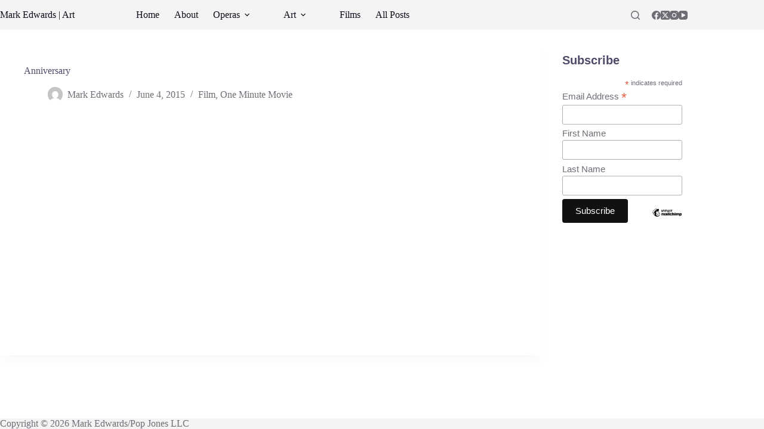

--- FILE ---
content_type: text/css
request_url: https://www.popjones.com/wp-content/uploads/so-css/so-css-blocksy.css?ver=1635972193
body_size: -185
content:
.sow-slider-base {
    position: relative;
    overflow: hidden;
    z-index: 1;
}